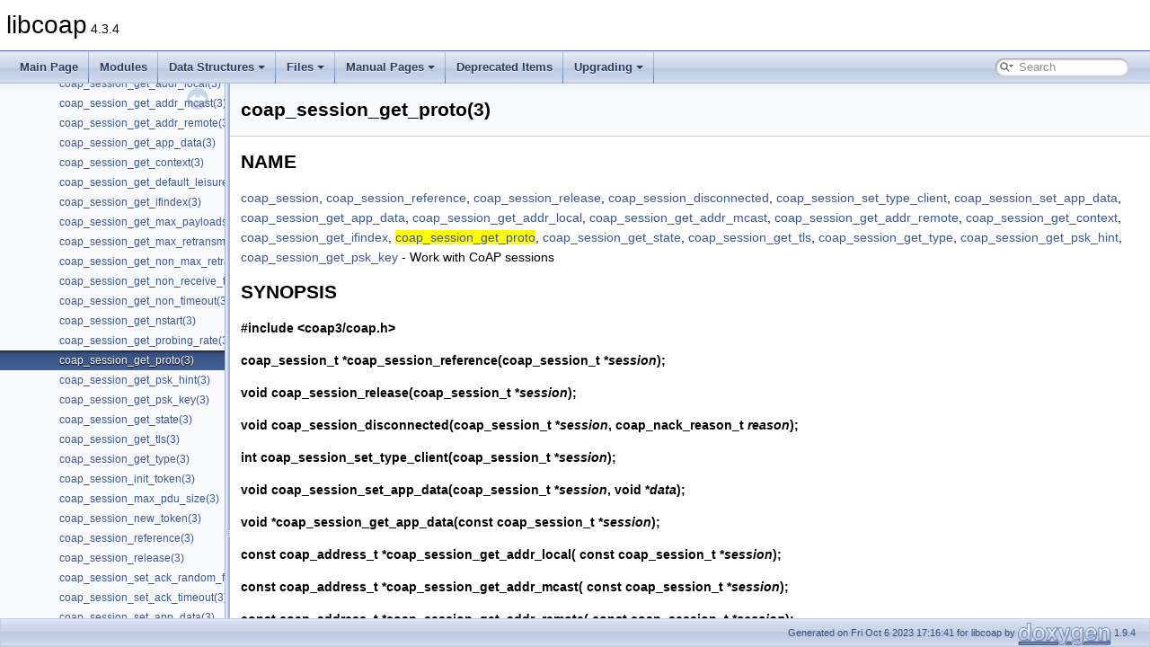

--- FILE ---
content_type: text/html
request_url: https://libcoap.net/doc/reference/4.3.4/man_coap_session_get_proto.html
body_size: 27336
content:
<!DOCTYPE html PUBLIC "-//W3C//DTD XHTML 1.0 Transitional//EN" "https://www.w3.org/TR/xhtml1/DTD/xhtml1-transitional.dtd">
<html xmlns="http://www.w3.org/1999/xhtml">
<head>
<meta http-equiv="Content-Type" content="text/xhtml;charset=UTF-8"/>
<meta http-equiv="X-UA-Compatible" content="IE=11"/>
<meta name="generator" content="Doxygen 1.9.4"/>
<meta name="viewport" content="width=device-width, initial-scale=1"/>
<title>libcoap: coap_session_get_proto(3)</title>
<link href="tabs.css" rel="stylesheet" type="text/css"/>
<script type="text/javascript" src="jquery.js"></script>
<script type="text/javascript" src="dynsections.js"></script>
<link href="navtree.css" rel="stylesheet" type="text/css"/>
<script type="text/javascript" src="resize.js"></script>
<script type="text/javascript" src="navtreedata.js"></script>
<script type="text/javascript" src="navtree.js"></script>
<link href="search/search.css" rel="stylesheet" type="text/css"/>
<script type="text/javascript" src="search/searchdata.js"></script>
<script type="text/javascript" src="search/search.js"></script>
<link href="doxygen.css" rel="stylesheet" type="text/css" />
</head>
<body>
<div id="top"><!-- do not remove this div, it is closed by doxygen! -->
<div id="titlearea">
<table cellspacing="0" cellpadding="0">
 <tbody>
 <tr id="projectrow">
  <td id="projectalign">
   <div id="projectname">libcoap<span id="projectnumber">&#160;4.3.4</span>
   </div>
  </td>
 </tr>
 </tbody>
</table>
</div>
<!-- end header part -->
<!-- Generated by Doxygen 1.9.4 -->
<script type="text/javascript">
/* @license magnet:?xt=urn:btih:d3d9a9a6595521f9666a5e94cc830dab83b65699&amp;dn=expat.txt MIT */
var searchBox = new SearchBox("searchBox", "search",'Search','.html');
/* @license-end */
</script>
<script type="text/javascript" src="menudata.js"></script>
<script type="text/javascript" src="menu.js"></script>
<script type="text/javascript">
/* @license magnet:?xt=urn:btih:d3d9a9a6595521f9666a5e94cc830dab83b65699&amp;dn=expat.txt MIT */
$(function() {
  initMenu('',true,false,'search.php','Search');
  $(document).ready(function() { init_search(); });
});
/* @license-end */
</script>
<div id="main-nav"></div>
</div><!-- top -->
<div id="side-nav" class="ui-resizable side-nav-resizable">
  <div id="nav-tree">
    <div id="nav-tree-contents">
      <div id="nav-sync" class="sync"></div>
    </div>
  </div>
  <div id="splitbar" style="-moz-user-select:none;" 
       class="ui-resizable-handle">
  </div>
</div>
<script type="text/javascript">
/* @license magnet:?xt=urn:btih:d3d9a9a6595521f9666a5e94cc830dab83b65699&amp;dn=expat.txt MIT */
$(document).ready(function(){initNavTree('man_coap_session_get_proto.html',''); initResizable(); });
/* @license-end */
</script>
<div id="doc-content">
<!-- window showing the filter options -->
<div id="MSearchSelectWindow"
     onmouseover="return searchBox.OnSearchSelectShow()"
     onmouseout="return searchBox.OnSearchSelectHide()"
     onkeydown="return searchBox.OnSearchSelectKey(event)">
</div>

<!-- iframe showing the search results (closed by default) -->
<div id="MSearchResultsWindow">
<iframe src="javascript:void(0)" frameborder="0" 
        name="MSearchResults" id="MSearchResults">
</iframe>
</div>

<div><div class="header">
  <div class="headertitle"><div class="title">coap_session_get_proto(3) </div></div>
</div><!--header-->
<div class="contents">
<div class="textblock"><?xml version="1.0" encoding="UTF-8"?>
<!DOCTYPE html PUBLIC "-//W3C//DTD XHTML 1.0 Transitional//EN" "http://www.w3.org/TR/xhtml1/DTD/xhtml1-transitional.dtd"><html xmlns="http://www.w3.org/1999/xhtml"><head><meta http-equiv="Content-Type" content="text/html; charset=UTF-8" /><title>coap_session</title><link rel="stylesheet" type="text/css" href="docbook-xsl.css" /><meta name="generator" content="DocBook XSL Stylesheets Vsnapshot" /></head><body><div xml:lang="en" class="refentry" lang="en"><a id="idm1"></a><div class="titlepage"></div><div class="refnamediv"><h2>NAME</h2><p><a href="man_coap_session.html#coap_session" target="_self">coap_session</a>, <a href="man_coap_session_reference.html#coap_session_reference" target="_self">coap_session_reference</a>, <a href="man_coap_session_release.html#coap_session_release" target="_self">coap_session_release</a>, <a href="man_coap_session_disconnected.html#coap_session_disconnected" target="_self">coap_session_disconnected</a>, <a href="man_coap_session_set_type_client.html#coap_session_set_type_client" target="_self">coap_session_set_type_client</a>, <a href="man_coap_session_set_app_data.html#coap_session_set_app_data" target="_self">coap_session_set_app_data</a>, <a href="man_coap_session_get_app_data.html#coap_session_get_app_data" target="_self">coap_session_get_app_data</a>, <a href="man_coap_session_get_addr_local.html#coap_session_get_addr_local" target="_self">coap_session_get_addr_local</a>, <a href="man_coap_session_get_addr_mcast.html#coap_session_get_addr_mcast" target="_self">coap_session_get_addr_mcast</a>, <a href="man_coap_session_get_addr_remote.html#coap_session_get_addr_remote" target="_self">coap_session_get_addr_remote</a>, <a href="man_coap_session_get_context.html#coap_session_get_context" target="_self">coap_session_get_context</a>, <a href="man_coap_session_get_ifindex.html#coap_session_get_ifindex" target="_self">coap_session_get_ifindex</a>, <a href="man_coap_session_get_proto.html#coap_session_get_proto" target="_self"><span class="man-highlight">coap_session_get_proto</span></a>, <a href="man_coap_session_get_state.html#coap_session_get_state" target="_self">coap_session_get_state</a>, <a href="man_coap_session_get_tls.html#coap_session_get_tls" target="_self">coap_session_get_tls</a>, <a href="man_coap_session_get_type.html#coap_session_get_type" target="_self">coap_session_get_type</a>, <a href="man_coap_session_get_psk_hint.html#coap_session_get_psk_hint" target="_self">coap_session_get_psk_hint</a>, <a href="man_coap_session_get_psk_key.html#coap_session_get_psk_key" target="_self">coap_session_get_psk_key</a> - Work with CoAP sessions </p></div><div class="refsynopsisdiv"><a id="_synopsis"></a><h2>SYNOPSIS</h2><p><span class="strong"><strong>#include &lt;coap3/coap.h&gt;</strong></span></p><p><span class="strong"><strong>coap_session_t *<a class="st-synopsis" href="man_coap_session_reference.html#coap_session_reference" target="_self">coap_session_reference</a>(coap_session_t *<span class="emphasis"><em>session</em></span>);</strong></span></p><p><span class="strong"><strong>void <a class="st-synopsis" href="man_coap_session_release.html#coap_session_release" target="_self">coap_session_release</a>(coap_session_t *<span class="emphasis"><em>session</em></span>);</strong></span></p><p><span class="strong"><strong>void <a class="st-synopsis" href="man_coap_session_disconnected.html#coap_session_disconnected" target="_self">coap_session_disconnected</a>(coap_session_t *<span class="emphasis"><em>session</em></span>, coap_nack_reason_t <span class="emphasis"><em>reason</em></span>);</strong></span></p><p><span class="strong"><strong>int <a class="st-synopsis" href="man_coap_session_set_type_client.html#coap_session_set_type_client" target="_self">coap_session_set_type_client</a>(coap_session_t *<span class="emphasis"><em>session</em></span>);</strong></span></p><p><span class="strong"><strong>void <a class="st-synopsis" href="man_coap_session_set_app_data.html#coap_session_set_app_data" target="_self">coap_session_set_app_data</a>(coap_session_t *<span class="emphasis"><em>session</em></span>, void *<span class="emphasis"><em>data</em></span>);</strong></span></p><p><span class="strong"><strong>void *<a class="st-synopsis" href="man_coap_session_get_app_data.html#coap_session_get_app_data" target="_self">coap_session_get_app_data</a>(const coap_session_t *<span class="emphasis"><em>session</em></span>);</strong></span></p><p><span class="strong"><strong>const coap_address_t *<a class="st-synopsis" href="man_coap_session_get_addr_local.html#coap_session_get_addr_local" target="_self">coap_session_get_addr_local</a>(
const coap_session_t *<span class="emphasis"><em>session</em></span>);</strong></span></p><p><span class="strong"><strong>const coap_address_t *<a class="st-synopsis" href="man_coap_session_get_addr_mcast.html#coap_session_get_addr_mcast" target="_self">coap_session_get_addr_mcast</a>(
const coap_session_t *<span class="emphasis"><em>session</em></span>);</strong></span></p><p><span class="strong"><strong>const coap_address_t *<a class="st-synopsis" href="man_coap_session_get_addr_remote.html#coap_session_get_addr_remote" target="_self">coap_session_get_addr_remote</a>(
const coap_session_t *<span class="emphasis"><em>session</em></span>);</strong></span></p><p><span class="strong"><strong>coap_context_t *<a class="st-synopsis" href="man_coap_session_get_context.html#coap_session_get_context" target="_self">coap_session_get_context</a>(const coap_session_t *<span class="emphasis"><em>session</em></span>);</strong></span></p><p><span class="strong"><strong>int <a class="st-synopsis" href="man_coap_session_get_ifindex.html#coap_session_get_ifindex" target="_self">coap_session_get_ifindex</a>(const coap_session_t *<span class="emphasis"><em>session</em></span>);</strong></span></p><p><span class="strong"><strong>coap_proto_t <a class="st-synopsis" href="man_coap_session_get_proto.html#coap_session_get_proto" target="_self"><span class="man-highlight">coap_session_get_proto</span></a>(const coap_session_t *<span class="emphasis"><em>session</em></span>);</strong></span></p><p><span class="strong"><strong>coap_session_state_t <a class="st-synopsis" href="man_coap_session_get_state.html#coap_session_get_state" target="_self">coap_session_get_state</a>(const coap_session_t *<span class="emphasis"><em>session</em></span>);</strong></span></p><p><span class="strong"><strong>void *<a class="st-synopsis" href="man_coap_session_get_tls.html#coap_session_get_tls" target="_self">coap_session_get_tls</a>(const coap_session_t *<span class="emphasis"><em>session</em></span>,
coap_tls_library_t *tls_lib);</strong></span></p><p><span class="strong"><strong>coap_session_type_t <a class="st-synopsis" href="man_coap_session_get_type.html#coap_session_get_type" target="_self">coap_session_get_type</a>(const coap_session_t *<span class="emphasis"><em>session</em></span>);</strong></span></p><p><span class="strong"><strong>const coap_bin_const_t *<a class="st-synopsis" href="man_coap_session_get_psk_hint.html#coap_session_get_psk_hint" target="_self">coap_session_get_psk_hint</a>(
const coap_session_t *<span class="emphasis"><em>session</em></span>);</strong></span></p><p><span class="strong"><strong>const coap_bin_const_t *<a class="st-synopsis" href="man_coap_session_get_psk_key.html#coap_session_get_psk_key" target="_self">coap_session_get_psk_key</a>(
const coap_session_t *<span class="emphasis"><em>session</em></span>);</strong></span></p><p>For specific (D)TLS library support, link with
<span class="strong"><strong>-lcoap-3-notls</strong></span>, <span class="strong"><strong>-lcoap-3-gnutls</strong></span>,
<span class="strong"><strong>-lcoap-3-openssl</strong></span>, <span class="strong"><strong>-lcoap-3-mbedtls</strong></span>
or <span class="strong"><strong>-lcoap-3-tinydtls</strong></span>.   Otherwise, link with
<span class="strong"><strong>-lcoap-3</strong></span> to get the default (D)TLS library support.</p></div><div class="refsect1"><a id="_description"></a><h2>DESCRIPTION</h2><p>This man page focuses on the CoAP Session and how to update or get information
from the opaque coap_session_t structure.</p><p>A CoAP Session maintains the state of an ongoing connection between a Client
and Server which is stored in a coap_session_t Session object. A CoAP session
is tracked by local port, CoAP protocol, remote IP address and remote port.</p><p>The Session network traffic can be encrypted or un-encrypted if there is an
underlying TLS library.</p></div><div class="refsect1"><a id="_functions"></a><h2>FUNCTIONS</h2><p><span class="strong"><strong>Function: <a class="st-desc" href="man_coap_session_reference.html#coap_session_reference" target="_self">coap_session_reference</a>()</strong></span></p><p>The <span class="strong"><strong><a class="st-desc" href="man_coap_session_reference.html#coap_session_reference" target="_self">coap_session_reference</a></strong></span>() function is used to increment the reference
count of the <span class="emphasis"><em>session</em></span>.  Incrementing the reference count by an application
means that the library will not inadvertently remove the session when it has
finished processing the session.</p><p><span class="strong"><strong>Function: <a class="st-desc" href="man_coap_session_release.html#coap_session_release" target="_self">coap_session_release</a>()</strong></span></p><p>The <span class="strong"><strong><a class="st-desc" href="man_coap_session_release.html#coap_session_release" target="_self">coap_session_release</a></strong></span>() function is be used to decrement the <span class="emphasis"><em>session</em></span>
reference count, which when it gets to 0, will:-</p><p>If type Client, free off the session which then clears all entries from the
receive queue and send queue. <span class="strong"><strong>NOTE:</strong></span>  All client sessions start off with a
reference count of 1.</p><p>If type Server, then the <span class="emphasis"><em>session</em></span> is added to an idle pool ready for subsequent
re-use. If the Server <span class="emphasis"><em>session</em></span> is not used for 5 minutes, then it will get
completely freed off.  <span class="strong"><strong>NOTE:</strong></span> Unless the application increments the
reference count, this is the case for all type server sessions as they start
with a reference count of 0.</p><p><span class="strong"><strong>Function: <a class="st-desc" href="man_coap_session_disconnected.html#coap_session_disconnected" target="_self">coap_session_disconnected</a>()</strong></span></p><p>The <span class="strong"><strong><a class="st-desc" href="man_coap_session_disconnected.html#coap_session_disconnected" target="_self">coap_session_disconnected</a></strong></span>() function is used to force the closure of a
<span class="emphasis"><em>session</em></span> for the reason <span class="emphasis"><em>reason</em></span>. It will cause any outstanding traffic to
get dropped.</p><p><span class="strong"><strong>Function: <a class="st-desc" href="man_coap_session_set_type_client.html#coap_session_set_type_client" target="_self">coap_session_set_type_client</a>()</strong></span></p><p>The <span class="strong"><strong><a class="st-desc" href="man_coap_session_set_type_client.html#coap_session_set_type_client" target="_self">coap_session_set_type_client</a></strong></span>() function is used to convert the <span class="emphasis"><em>session</em></span>
frrm a session endpoint type of Server to Client.  This typically is used in a
Call-Home type environment where the roles have to change following the
establishment of a session.  The reference count is incremented by 1.</p><p><span class="strong"><strong>Function: <a class="st-desc" href="man_coap_session_set_app_data.html#coap_session_set_app_data" target="_self">coap_session_set_app_data</a>()</strong></span></p><p>The <span class="strong"><strong><a class="st-desc" href="man_coap_session_set_app_data.html#coap_session_set_app_data" target="_self">coap_session_set_app_data</a></strong></span>() function is used to define a <span class="emphasis"><em>data</em></span> pointer
for the <span class="emphasis"><em>session</em></span> which can then be retrieved at a later date.</p><p><span class="strong"><strong>Function: <a class="st-desc" href="man_coap_session_get_app_data.html#coap_session_get_app_data" target="_self">coap_session_get_app_data</a>()</strong></span></p><p>The <span class="strong"><strong><a class="st-desc" href="man_coap_session_get_app_data.html#coap_session_get_app_data" target="_self">coap_session_get_app_data</a></strong></span>() function is used to retrieve the data
pointer previously defined by <span class="strong"><strong><a class="st-desc" href="man_coap_session_set_app_data.html#coap_session_set_app_data" target="_self">coap_session_set_app_data</a></strong></span>().</p><p><span class="strong"><strong>Function: <a class="st-desc" href="man_coap_session_get_addr_local.html#coap_session_get_addr_local" target="_self">coap_session_get_addr_local</a>()</strong></span></p><p>The <span class="strong"><strong><a class="st-desc" href="man_coap_session_get_addr_local.html#coap_session_get_addr_local" target="_self">coap_session_get_addr_local</a></strong></span>() function is used to get the local IP
address and port information from the <span class="emphasis"><em>session</em></span>.</p><p><span class="strong"><strong>Function: <a class="st-desc" href="man_coap_session_get_addr_mcast.html#coap_session_get_addr_mcast" target="_self">coap_session_get_addr_mcast</a>()</strong></span></p><p>The <span class="strong"><strong><a class="st-desc" href="man_coap_session_get_addr_mcast.html#coap_session_get_addr_mcast" target="_self">coap_session_get_addr_mcast</a></strong></span>() function is used to get the remote (peer)
multicast IP address and port information from the <span class="emphasis"><em>session</em></span> if the <span class="emphasis"><em>session</em></span>
was originally set up to send requests to a multicast IP.</p><p><span class="strong"><strong>Function: <a class="st-desc" href="man_coap_session_get_addr_remote.html#coap_session_get_addr_remote" target="_self">coap_session_get_addr_remote</a>()</strong></span></p><p>The <span class="strong"><strong><a class="st-desc" href="man_coap_session_get_addr_remote.html#coap_session_get_addr_remote" target="_self">coap_session_get_addr_remote</a></strong></span>() function is used to get the remote (peer)
IP address and port information from the <span class="emphasis"><em>session</em></span>.  If the <span class="emphasis"><em>session</em></span> was
originally set up to send requests to a multicast IP, then the returned IP
will be that of the unicast response from a peer. The returned IP will get
set back to the multicast IP when the next <span class="strong"><strong><a class="st-desc" href="man_coap_send.html#coap_send" target="_self">coap_send</a></strong></span>(3) is called.</p><p><span class="strong"><strong>Function: <a class="st-desc" href="man_coap_session_get_context.html#coap_session_get_context" target="_self">coap_session_get_context</a>()</strong></span></p><p>The <span class="strong"><strong><a class="st-desc" href="man_coap_session_get_context.html#coap_session_get_context" target="_self">coap_session_get_context</a></strong></span>() function is used to get the CoAP context
associated with the <span class="emphasis"><em>session</em></span>.</p><p><span class="strong"><strong>Function: <a class="st-desc" href="man_coap_session_get_ifindex.html#coap_session_get_ifindex" target="_self">coap_session_get_ifindex</a>()</strong></span></p><p>The  <span class="strong"><strong><a class="st-desc" href="man_coap_session_get_ifindex.html#coap_session_get_ifindex" target="_self">coap_session_get_ifindex</a></strong></span>() function is used to get the network interface
index that the traffic came in over from the <span class="emphasis"><em>session</em></span>.</p><pre class="programlisting">COAP_PROTO_UDP
COAP_PROTO_DTLS
COAP_PROTO_TCP
COAP_PROTO_TLS
COAP_PROTO_WS
COAP_PROTO_WSS</pre><p>The <span class="strong"><strong><a class="st-desc" href="man_coap_session_get_proto.html#coap_session_get_proto" target="_self"><span class="man-highlight">coap_session_get_proto</span></a></strong></span>() function is used to get the CoAP protocol from
the <span class="emphasis"><em>session</em></span>.</p><pre class="programlisting">COAP_SESSION_STATE_NONE
COAP_SESSION_STATE_CONNECTING
COAP_SESSION_STATE_HANDSHAKE
COAP_SESSION_STATE_CSM
COAP_SESSION_STATE_ESTABLISHED</pre><p>The <span class="strong"><strong><a class="st-desc" href="man_coap_session_get_state.html#coap_session_get_state" target="_self">coap_session_get_state</a></strong></span>() function is used to get the current state
of the <span class="emphasis"><em>session</em></span>.</p><pre class="programlisting">OpenSSL:  SSL*
GnuTLS:   gnutls_session_t (implicit *)
Mbed TLS: mbedtls_ssl_context*
TinyDTLS: struct dtls_context*</pre><p>The <span class="strong"><strong><a class="st-desc" href="man_coap_session_get_tls.html#coap_session_get_tls" target="_self">coap_session_get_tls</a></strong></span>() function is used to get the pointer to the TLS
information from the <span class="emphasis"><em>session</em></span>.  This is TLS library specific. <span class="emphasis"><em>tls_lib</em></span> is
updated with the underlying (D)TLS library type.</p><pre class="programlisting">COAP_SESSION_TYPE_CLIENT
COAP_SESSION_TYPE_SERVER
COAP_SESSION_TYPE_HELLO  /* Negotiating a (D)TLS session */</pre><p>The <span class="strong"><strong><a class="st-desc" href="man_coap_session_get_type.html#coap_session_get_type" target="_self">coap_session_get_type</a></strong></span>() function is used to get the session type from the
<span class="emphasis"><em>session</em></span>.</p><p>The <span class="strong"><strong><a class="st-desc" href="man_coap_session_get_psk_hint.html#coap_session_get_psk_hint" target="_self">coap_session_get_psk_hint</a></strong></span>() function is used to get the current server
<span class="emphasis"><em>session</em></span>'s pre-shared-key identity hint.</p><p>The <span class="strong"><strong><a class="st-desc" href="man_coap_session_get_psk_key.html#coap_session_get_psk_key" target="_self">coap_session_get_psk_key</a></strong></span>() function is used to get the current
<span class="emphasis"><em>session</em></span>'s pre-shared-key key information.</p></div><div class="refsect1"><a id="_return_values"></a><h2>RETURN VALUES</h2><p><span class="strong"><strong><a class="st-desc" href="man_coap_session_reference.html#coap_session_reference" target="_self">coap_session_reference</a></strong></span>() returns a pointer to the session.</p><p><span class="strong"><strong><a class="st-desc" href="man_coap_session_set_type_client.html#coap_session_set_type_client" target="_self">coap_session_set_type_client</a></strong></span>() returns 1 on success, otherwise 0.</p><p><span class="strong"><strong><a class="st-desc" href="man_coap_session_get_app_data.html#coap_session_get_app_data" target="_self">coap_session_get_app_data</a></strong></span>() returns a previously defined pointer.</p><p><span class="strong"><strong><a class="st-desc" href="man_coap_session_get_addr_local.html#coap_session_get_addr_local" target="_self">coap_session_get_addr_local</a></strong></span>() and <span class="strong"><strong><a class="st-desc" href="man_coap_session_get_addr_remote.html#coap_session_get_addr_remote" target="_self">coap_session_get_addr_remote</a></strong></span>() return
a pointer to the IP address / port or NULL on error.</p><p><span class="strong"><strong><a class="st-desc" href="man_coap_session_get_addr_mcast.html#coap_session_get_addr_mcast" target="_self">coap_session_get_addr_mcast</a></strong></span>() returns a pointer to the remote multicast IP
address / port or NULL on error or this is not a multicast session.</p><p><span class="strong"><strong><a class="st-desc" href="man_coap_session_get_context.html#coap_session_get_context" target="_self">coap_session_get_context</a></strong></span>() returns a pointer to the current CoAP Context or
NULL on error.</p><p><span class="strong"><strong><a class="st-desc" href="man_coap_session_get_ifindex.html#coap_session_get_ifindex" target="_self">coap_session_get_ifindex</a></strong></span>() returns the network interface the traffic last
came in over, or -1 on error.</p><p><span class="strong"><strong><a class="st-desc" href="man_coap_session_get_proto.html#coap_session_get_proto" target="_self"><span class="man-highlight">coap_session_get_proto</span></a></strong></span>() returns the current session’s protocol or 0 on error.</p><p><span class="strong"><strong><a class="st-desc" href="man_coap_session_get_state.html#coap_session_get_state" target="_self">coap_session_get_state</a></strong></span>() returns the current session’s state or 0 on error.</p><p><span class="strong"><strong><a class="st-desc" href="man_coap_session_get_tls.html#coap_session_get_tls" target="_self">coap_session_get_tls</a></strong></span>() returns a pointer to the current session’s TLS
information (TLS library dependent) or NULL if there is none or there is an
error.</p><p><span class="strong"><strong><a class="st-desc" href="man_coap_session_get_type.html#coap_session_get_type" target="_self">coap_session_get_type</a></strong></span>() returns the current session’s type or 0 on error.</p><p><span class="strong"><strong><a class="st-desc" href="man_coap_session_get_psk_hint.html#coap_session_get_psk_hint" target="_self">coap_session_get_psk_hint</a></strong></span>() returns the current server session’s
pre-shared-key identity hint, or NULL if not defined.</p><p><span class="strong"><strong><a class="st-desc" href="man_coap_session_get_psk_key.html#coap_session_get_psk_key" target="_self">coap_session_get_psk_key</a></strong></span>() returns the current session’s pre-shared-key
key information, or NULL if not defined.</p></div><div class="refsect1"><a id="_see_also"></a><h2>SEE ALSO</h2><p><span class="strong"><strong><a class="st-desc" href="man_coap_context.html#coap_context" target="_self">coap_context</a></strong></span>(3), <span class="strong"><strong><a class="st-desc" href="man_coap_endpoint_client.html#coap_endpoint_client" target="_self">coap_endpoint_client</a></strong></span>(3) and <span class="strong"><strong><a class="st-desc" href="man_coap_endpoint_server.html#coap_endpoint_server" target="_self">coap_endpoint_server</a></strong></span>(3)</p></div><div class="refsect1"><a id="_further_information"></a><h2>FURTHER INFORMATION</h2><p>See</p><p>"<a class="ulink" href="https://rfc-editor.org/rfc/rfc7252" target="_top">RFC7252: The Constrained Application Protocol (CoAP)</a>"</p><p>for further information.</p></div><div class="refsect1"><a id="_bugs"></a><h2>BUGS</h2><p>Please report bugs on the mailing list for libcoap:
<a class="ulink" href="mailto:libcoap-developers@lists.sourceforge.net" target="_top">libcoap-developers@lists.sourceforge.net</a> or raise an issue on GitHub at
<a class="ulink" href="https://github.com/obgm/libcoap/issues" target="_top">https://github.com/obgm/libcoap/issues</a></p></div><div class="refsect1"><a id="_authors"></a><h2>AUTHORS</h2><p>The libcoap project &lt;<a class="ulink" href="mailto:libcoap-developers@lists.sourceforge.net" target="_top">libcoap-developers@lists.sourceforge.net</a>&gt;</p></div></div></body></html> coap_session_get_proto(3)</p>
</div></div><!-- contents -->
</div><!-- PageDoc -->
</div><!-- doc-content -->
<!-- start footer part -->
<div id="nav-path" class="navpath"><!-- id is needed for treeview function! -->
  <ul>
    <li class="footer">Generated on Fri Oct 6 2023 17:16:41 for libcoap by <a href="https://www.doxygen.org/index.html"><img class="footer" src="doxygen.svg" width="104" height="31" alt="doxygen"/></a> 1.9.4 </li>
  </ul>
</div>
</body>
</html>


--- FILE ---
content_type: text/css;charset=utf-8
request_url: https://libcoap.net/doc/reference/4.3.4/docbook-xsl.css
body_size: 419
content:
body pre {
  margin: 0.5em 10% 0.5em 1em;
  line-height: 1.0;
  color: navy;
}
dl {
  margin: .2em 0;
  line-height: 1.2;
}

dt {
  margin-top: 0.1em;
}

span.man-highlight { background: yellow; }

a.st-desc {
	font-weight: bold;
	color: black;
	text-decoration: none;
}

a.st-desc:visited {
	font-weight: bold;
	color: black;
	text-decoration: none;
}

a.st-desc:hover {
	text-decoration: underline;
}

a.st-synopsis {
	font-weight: bold;
	color: black;
	text-decoration: none;
}

a.st-synopsis:visited {
	font-weight: bold;
	color: black;
	text-decoration: none;
}

a.st-synopsis:hover {
	text-decoration: underline;
}


--- FILE ---
content_type: text/javascript
request_url: https://libcoap.net/doc/reference/4.3.4/navtreedata.js
body_size: 28274
content:
/*
 @licstart  The following is the entire license notice for the JavaScript code in this file.

 The MIT License (MIT)

 Copyright (C) 1997-2020 by Dimitri van Heesch

 Permission is hereby granted, free of charge, to any person obtaining a copy of this software
 and associated documentation files (the "Software"), to deal in the Software without restriction,
 including without limitation the rights to use, copy, modify, merge, publish, distribute,
 sublicense, and/or sell copies of the Software, and to permit persons to whom the Software is
 furnished to do so, subject to the following conditions:

 The above copyright notice and this permission notice shall be included in all copies or
 substantial portions of the Software.

 THE SOFTWARE IS PROVIDED "AS IS", WITHOUT WARRANTY OF ANY KIND, EXPRESS OR IMPLIED, INCLUDING
 BUT NOT LIMITED TO THE WARRANTIES OF MERCHANTABILITY, FITNESS FOR A PARTICULAR PURPOSE AND
 NONINFRINGEMENT. IN NO EVENT SHALL THE AUTHORS OR COPYRIGHT HOLDERS BE LIABLE FOR ANY CLAIM,
 DAMAGES OR OTHER LIABILITY, WHETHER IN AN ACTION OF CONTRACT, TORT OR OTHERWISE, ARISING FROM,
 OUT OF OR IN CONNECTION WITH THE SOFTWARE OR THE USE OR OTHER DEALINGS IN THE SOFTWARE.

 @licend  The above is the entire license notice for the JavaScript code in this file
*/
var NAVTREE =
[
  [ "libcoap", "index.html", [
    [ "Modules", "modules.html", "modules" ],
    [ "Data Structures", "annotated.html", [
      [ "Data Structures", "annotated.html", "annotated_dup" ],
      [ "Data Fields", "functions.html", [
        [ "All", "functions.html", "functions_dup" ],
        [ "Variables", "functions_vars.html", "functions_vars" ]
      ] ]
    ] ],
    [ "Files", "files.html", [
      [ "File List", "files.html", "files_dup" ],
      [ "Globals", "globals.html", [
        [ "All", "globals.html", "globals_dup" ],
        [ "Functions", "globals_func.html", "globals_func" ],
        [ "Variables", "globals_vars.html", null ],
        [ "Typedefs", "globals_type.html", null ],
        [ "Enumerations", "globals_enum.html", null ],
        [ "Enumerator", "globals_eval.html", "globals_eval" ],
        [ "Macros", "globals_defs.html", "globals_defs" ]
      ] ]
    ] ],
    [ "Manual Pages", "manpage.html", [
      [ "Man Pages Summary", "man_summary.html", [
        [ "coap(7) - Overview of the libcoap library", "man_coap.html", null ],
        [ "coap_address(3) - Work with CoAP Socket Address Types", "man_coap_address.html", null ],
        [ "coap_async(3) - Work with CoAP async support", "man_coap_async.html", null ],
        [ "coap_attribute(3) - Work with CoAP attributes", "man_coap_attribute.html", null ],
        [ "coap_block(3) - Work with CoAP Blocks", "man_coap_block.html", null ],
        [ "coap_cache(3) - Work with CoAP cache functions", "man_coap_cache.html", null ],
        [ "coap_context(3) - Work with CoAP contexts", "man_coap_context.html", null ],
        [ "coap_deprecated(3) - Work with CoAP deprecated functions", "man_coap_deprecated.html", null ],
        [ "coap_encryption(3) - Work with CoAP TLS/DTLS", "man_coap_encryption.html", null ],
        [ "coap_endpoint_client(3) - Work with CoAP client endpoints", "man_coap_endpoint_client.html", null ],
        [ "coap_endpoint_server(3) - Work with CoAP server endpoints", "man_coap_endpoint_server.html", null ],
        [ "coap_handler(3) - Work with CoAP handlers", "man_coap_handler.html", null ],
        [ "coap_init(3) - Work with CoAP initialization", "man_coap_init.html", null ],
        [ "coap_io(3) - Work with CoAP I/O to do the packet send and receives", "man_coap_io.html", null ],
        [ "coap_keepalive(3) - Work with CoAP keepalive", "man_coap_keepalive.html", null ],
        [ "coap_logging(3) - Work with CoAP logging", "man_coap_logging.html", null ],
        [ "coap_lwip(3) - Work with CoAP lwip specific API handler", "man_coap_lwip.html", null ],
        [ "coap_observe(3) - Work with CoAP observe", "man_coap_observe.html", null ],
        [ "coap_oscore(3) - Work with CoAP OSCORE", "man_coap_oscore.html", null ],
        [ "coap_pdu_access(3) - Accessing CoAP PDUs", "man_coap_pdu_access.html", null ],
        [ "coap_pdu_setup(3) - Setting up CoAP PDUs", "man_coap_pdu_setup.html", null ],
        [ "coap_persist(3) - Work with CoAP persist support", "man_coap_persist.html", null ],
        [ "coap_recovery(3) - Work with CoAP packet transmissions", "man_coap_recovery.html", null ],
        [ "coap_resource(3) - Work with CoAP resources", "man_coap_resource.html", null ],
        [ "coap_session(3) - Work with CoAP sessions", "man_coap_session.html", null ],
        [ "coap_string(3) - Work with CoAP string functions", "man_coap_string.html", null ],
        [ "coap_tls_library(3) - Work with CoAP TLS libraries", "man_coap_tls_library.html", null ],
        [ "coap_uri(3) - Work with CoAP URIs", "man_coap_uri.html", null ],
        [ "coap_websockets(3) - Work with CoAP WebSockets", "man_coap_websockets.html", null ],
        [ "coap-client(5) - CoAP Client based on libcoap", "man_coap-client.html", null ],
        [ "coap-oscore-conf(5) - CoAP OSCORE configuration file format", "man_coap-oscore-conf.html", null ],
        [ "coap-rd(5) - CoAP Resource Directory based on libcoap", "man_coap-rd.html", null ],
        [ "coap-server(5) - CoAP Server based on libcoap", "man_coap-server.html", null ]
      ] ],
      [ "Individual Man Pages", "man_individual.html", [
        [ "coap_add_attr(3)", "man_coap_add_attr.html", null ],
        [ "coap_add_data(3)", "man_coap_add_data.html", null ],
        [ "coap_add_data_blocked_response(3)", "man_coap_add_data_blocked_response.html", null ],
        [ "coap_add_data_large_request(3)", "man_coap_add_data_large_request.html", null ],
        [ "coap_add_data_large_response(3)", "man_coap_add_data_large_response.html", null ],
        [ "coap_add_option(3)", "man_coap_add_option.html", null ],
        [ "coap_add_optlist_pdu(3)", "man_coap_add_optlist_pdu.html", null ],
        [ "coap_add_resource(3)", "man_coap_add_resource.html", null ],
        [ "coap_add_token(3)", "man_coap_add_token.html", null ],
        [ "coap_address_copy(3)", "man_coap_address_copy.html", null ],
        [ "coap_address_equals(3)", "man_coap_address_equals.html", null ],
        [ "coap_address_get_port(3)", "man_coap_address_get_port.html", null ],
        [ "coap_address_init(3)", "man_coap_address_init.html", null ],
        [ "coap_address_set_port(3)", "man_coap_address_set_port.html", null ],
        [ "coap_address_set_unix_domain(3)", "man_coap_address_set_unix_domain.html", null ],
        [ "coap_address_t(3)", "man_coap_address_t.html", null ],
        [ "coap_async_get_app_data(3)", "man_coap_async_get_app_data.html", null ],
        [ "coap_async_is_supported(3)", "man_coap_async_is_supported.html", null ],
        [ "coap_async_set_app_data(3)", "man_coap_async_set_app_data.html", null ],
        [ "coap_async_set_delay(3)", "man_coap_async_set_delay.html", null ],
        [ "coap_async_trigger(3)", "man_coap_async_trigger.html", null ],
        [ "coap_attr_get_value(3)", "man_coap_attr_get_value.html", null ],
        [ "coap_binary_equal(3)", "man_coap_binary_equal.html", null ],
        [ "coap_block_build_body(3)", "man_coap_block_build_body.html", null ],
        [ "coap_cache_derive_key(3)", "man_coap_cache_derive_key.html", null ],
        [ "coap_cache_derive_key_w_ignore(3)", "man_coap_cache_derive_key_w_ignore.html", null ],
        [ "coap_cache_get_app_data(3)", "man_coap_cache_get_app_data.html", null ],
        [ "coap_cache_get_by_key(3)", "man_coap_cache_get_by_key.html", null ],
        [ "coap_cache_get_by_pdu(3)", "man_coap_cache_get_by_pdu.html", null ],
        [ "coap_cache_get_pdu(3)", "man_coap_cache_get_pdu.html", null ],
        [ "coap_cache_ignore_options(3)", "man_coap_cache_ignore_options.html", null ],
        [ "coap_cache_set_app_data(3)", "man_coap_cache_set_app_data.html", null ],
        [ "coap_can_exit(3)", "man_coap_can_exit.html", null ],
        [ "coap_cancel_observe(3)", "man_coap_cancel_observe.html", null ],
        [ "coap_check_option(3)", "man_coap_check_option.html", null ],
        [ "coap_cleanup(3)", "man_coap_cleanup.html", null ],
        [ "coap_clear_event_handler(3)", "man_coap_clear_event_handler.html", null ],
        [ "coap_clone_uri(3)", "man_coap_clone_uri.html", null ],
        [ "coap_context_get_coap_fd(3)", "man_coap_context_get_coap_fd.html", null ],
        [ "coap_context_get_csm_timeout(3)", "man_coap_context_get_csm_timeout.html", null ],
        [ "coap_context_get_max_handshake_sessions(3)", "man_coap_context_get_max_handshake_sessions.html", null ],
        [ "coap_context_get_max_idle_sessions(3)", "man_coap_context_get_max_idle_sessions.html", null ],
        [ "coap_context_get_session_timeout(3)", "man_coap_context_get_session_timeout.html", null ],
        [ "coap_context_oscore_server(3)", "man_coap_context_oscore_server.html", null ],
        [ "coap_context_set_block_mode(3)", "man_coap_context_set_block_mode.html", null ],
        [ "coap_context_set_csm_timeout(3)", "man_coap_context_set_csm_timeout.html", null ],
        [ "coap_context_set_keepalive(3)", "man_coap_context_set_keepalive.html", null ],
        [ "coap_context_set_max_handshake_sessions(3)", "man_coap_context_set_max_handshake_sessions.html", null ],
        [ "coap_context_set_max_idle_sessions(3)", "man_coap_context_set_max_idle_sessions.html", null ],
        [ "coap_context_set_max_token_size(3)", "man_coap_context_set_max_token_size.html", null ],
        [ "coap_context_set_pki(3)", "man_coap_context_set_pki.html", null ],
        [ "coap_context_set_pki_root_cas(3)", "man_coap_context_set_pki_root_cas.html", null ],
        [ "coap_context_set_psk(3)", "man_coap_context_set_psk.html", null ],
        [ "coap_context_set_psk2(3)", "man_coap_context_set_psk2.html", null ],
        [ "coap_context_set_session_timeout(3)", "man_coap_context_set_session_timeout.html", null ],
        [ "coap_debug_set_packet_loss(3)", "man_coap_debug_set_packet_loss.html", null ],
        [ "coap_decode_var_bytes(3)", "man_coap_decode_var_bytes.html", null ],
        [ "coap_decode_var_bytes8(3)", "man_coap_decode_var_bytes8.html", null ],
        [ "coap_delete_bin_const(3)", "man_coap_delete_bin_const.html", null ],
        [ "coap_delete_binary(3)", "man_coap_delete_binary.html", null ],
        [ "coap_delete_cache_entry(3)", "man_coap_delete_cache_entry.html", null ],
        [ "coap_delete_cache_key(3)", "man_coap_delete_cache_key.html", null ],
        [ "coap_delete_optlist(3)", "man_coap_delete_optlist.html", null ],
        [ "coap_delete_oscore_conf(3)", "man_coap_delete_oscore_conf.html", null ],
        [ "coap_delete_oscore_recipient(3)", "man_coap_delete_oscore_recipient.html", null ],
        [ "coap_delete_resource(3)", "man_coap_delete_resource.html", null ],
        [ "coap_delete_str_const(3)", "man_coap_delete_str_const.html", null ],
        [ "coap_delete_string(3)", "man_coap_delete_string.html", null ],
        [ "coap_delete_uri(3)", "man_coap_delete_uri.html", null ],
        [ "coap_dtls_cpsk_t(3)", "man_coap_dtls_cpsk_t.html", null ],
        [ "coap_dtls_get_log_level(3)", "man_coap_dtls_get_log_level.html", null ],
        [ "coap_dtls_is_supported(3)", "man_coap_dtls_is_supported.html", null ],
        [ "coap_dtls_log(3)", "man_coap_dtls_log.html", null ],
        [ "coap_dtls_pkcs11_is_supported(3)", "man_coap_dtls_pkcs11_is_supported.html", null ],
        [ "coap_dtls_pki_is_supported(3)", "man_coap_dtls_pki_is_supported.html", null ],
        [ "coap_dtls_pki_t(3)", "man_coap_dtls_pki_t.html", null ],
        [ "coap_dtls_psk_is_supported(3)", "man_coap_dtls_psk_is_supported.html", null ],
        [ "coap_dtls_rpk_is_supported(3)", "man_coap_dtls_rpk_is_supported.html", null ],
        [ "coap_dtls_set_log_level(3)", "man_coap_dtls_set_log_level.html", null ],
        [ "coap_dtls_spsk_t(3)", "man_coap_dtls_spsk_t.html", null ],
        [ "coap_encode_var_bytes(3)", "man_coap_encode_var_bytes.html", null ],
        [ "coap_encode_var_safe(3)", "man_coap_encode_var_safe.html", null ],
        [ "coap_encode_var_safe8(3)", "man_coap_encode_var_safe8.html", null ],
        [ "coap_endpoint_set_default_mtu(3)", "man_coap_endpoint_set_default_mtu.html", null ],
        [ "coap_endpoint_str(3)", "man_coap_endpoint_str.html", null ],
        [ "coap_find_async(3)", "man_coap_find_async.html", null ],
        [ "coap_find_attr(3)", "man_coap_find_attr.html", null ],
        [ "coap_free_address_info(3)", "man_coap_free_address_info.html", null ],
        [ "coap_free_async(3)", "man_coap_free_async.html", null ],
        [ "coap_free_context(3)", "man_coap_free_context.html", null ],
        [ "coap_free_endpoint(3)", "man_coap_free_endpoint.html", null ],
        [ "coap_get_available_scheme_hint_bits(3)", "man_coap_get_available_scheme_hint_bits.html", null ],
        [ "coap_get_data(3)", "man_coap_get_data.html", null ],
        [ "coap_get_data_large(3)", "man_coap_get_data_large.html", null ],
        [ "coap_get_log_level(3)", "man_coap_get_log_level.html", null ],
        [ "coap_get_tls_library_version(3)", "man_coap_get_tls_library_version.html", null ],
        [ "coap_get_uri_path(3)", "man_coap_get_uri_path.html", null ],
        [ "coap_host_is_unix_domain(3)", "man_coap_host_is_unix_domain.html", null ],
        [ "coap_insert_optlist(3)", "man_coap_insert_optlist.html", null ],
        [ "coap_io_do_epoll(3)", "man_coap_io_do_epoll.html", null ],
        [ "coap_io_do_io(3)", "man_coap_io_do_io.html", null ],
        [ "coap_io_pending(3)", "man_coap_io_pending.html", null ],
        [ "coap_io_prepare_epoll(3)", "man_coap_io_prepare_epoll.html", null ],
        [ "coap_io_prepare_io(3)", "man_coap_io_prepare_io.html", null ],
        [ "coap_io_process(3)", "man_coap_io_process.html", null ],
        [ "coap_io_process_with_fds(3)", "man_coap_io_process_with_fds.html", null ],
        [ "coap_is_af_unix(3)", "man_coap_is_af_unix.html", null ],
        [ "coap_is_bcast(3)", "man_coap_is_bcast.html", null ],
        [ "coap_is_mcast(3)", "man_coap_is_mcast.html", null ],
        [ "coap_join_mcast_group_intf(3)", "man_coap_join_mcast_group_intf.html", null ],
        [ "coap_log(3)", "man_coap_log.html", null ],
        [ "coap_log_alert(3)", "man_coap_log_alert.html", null ],
        [ "coap_log_crit(3)", "man_coap_log_crit.html", null ],
        [ "coap_log_debug(3)", "man_coap_log_debug.html", null ],
        [ "coap_log_emerg(3)", "man_coap_log_emerg.html", null ],
        [ "coap_log_err(3)", "man_coap_log_err.html", null ],
        [ "coap_log_info(3)", "man_coap_log_info.html", null ],
        [ "coap_log_notice(3)", "man_coap_log_notice.html", null ],
        [ "coap_log_oscore(3)", "man_coap_log_oscore.html", null ],
        [ "coap_log_warn(3)", "man_coap_log_warn.html", null ],
        [ "coap_lwip_dump_memory_pools(3)", "man_coap_lwip_dump_memory_pools.html", null ],
        [ "coap_lwip_set_input_wait_handler(3)", "man_coap_lwip_set_input_wait_handler.html", null ],
        [ "coap_make_str_const(3)", "man_coap_make_str_const.html", null ],
        [ "coap_mcast_per_resource(3)", "man_coap_mcast_per_resource.html", null ],
        [ "coap_new_bin_const(3)", "man_coap_new_bin_const.html", null ],
        [ "coap_new_binary(3)", "man_coap_new_binary.html", null ],
        [ "coap_new_cache_entry(3)", "man_coap_new_cache_entry.html", null ],
        [ "coap_new_client_session(3)", "man_coap_new_client_session.html", null ],
        [ "coap_new_client_session_oscore(3)", "man_coap_new_client_session_oscore.html", null ],
        [ "coap_new_client_session_oscore_pki(3)", "man_coap_new_client_session_oscore_pki.html", null ],
        [ "coap_new_client_session_oscore_psk(3)", "man_coap_new_client_session_oscore_psk.html", null ],
        [ "coap_new_client_session_pki(3)", "man_coap_new_client_session_pki.html", null ],
        [ "coap_new_client_session_psk(3)", "man_coap_new_client_session_psk.html", null ],
        [ "coap_new_client_session_psk2(3)", "man_coap_new_client_session_psk2.html", null ],
        [ "coap_new_context(3)", "man_coap_new_context.html", null ],
        [ "coap_new_endpoint(3)", "man_coap_new_endpoint.html", null ],
        [ "coap_new_message_id(3)", "man_coap_new_message_id.html", null ],
        [ "coap_new_optlist(3)", "man_coap_new_optlist.html", null ],
        [ "coap_new_oscore_conf(3)", "man_coap_new_oscore_conf.html", null ],
        [ "coap_new_oscore_recipient(3)", "man_coap_new_oscore_recipient.html", null ],
        [ "coap_new_pdu(3)", "man_coap_new_pdu.html", null ],
        [ "coap_new_str_const(3)", "man_coap_new_str_const.html", null ],
        [ "coap_new_string(3)", "man_coap_new_string.html", null ],
        [ "coap_new_uri(3)", "man_coap_new_uri.html", null ],
        [ "coap_opt_length(3)", "man_coap_opt_length.html", null ],
        [ "coap_opt_value(3)", "man_coap_opt_value.html", null ],
        [ "coap_option_clrb(3)", "man_coap_option_clrb.html", null ],
        [ "coap_option_filter_clear(3)", "man_coap_option_filter_clear.html", null ],
        [ "coap_option_filter_get(3)", "man_coap_option_filter_get.html", null ],
        [ "coap_option_filter_set(3)", "man_coap_option_filter_set.html", null ],
        [ "coap_option_filter_unset(3)", "man_coap_option_filter_unset.html", null ],
        [ "coap_option_getb(3)", "man_coap_option_getb.html", null ],
        [ "coap_option_iterator_init(3)", "man_coap_option_iterator_init.html", null ],
        [ "coap_option_next(3)", "man_coap_option_next.html", null ],
        [ "coap_option_setb(3)", "man_coap_option_setb.html", null ],
        [ "coap_oscore_is_supported(3)", "man_coap_oscore_is_supported.html", null ],
        [ "coap_package_build(3)", "man_coap_package_build.html", null ],
        [ "coap_package_name(3)", "man_coap_package_name.html", null ],
        [ "coap_package_version(3)", "man_coap_package_version.html", null ],
        [ "coap_pdu_get_code(3)", "man_coap_pdu_get_code.html", null ],
        [ "coap_pdu_get_mid(3)", "man_coap_pdu_get_mid.html", null ],
        [ "coap_pdu_get_token(3)", "man_coap_pdu_get_token.html", null ],
        [ "coap_pdu_get_type(3)", "man_coap_pdu_get_type.html", null ],
        [ "coap_pdu_init(3)", "man_coap_pdu_init.html", null ],
        [ "coap_pdu_set_code(3)", "man_coap_pdu_set_code.html", null ],
        [ "coap_pdu_set_mid(3)", "man_coap_pdu_set_mid.html", null ],
        [ "coap_pdu_set_type(3)", "man_coap_pdu_set_type.html", null ],
        [ "coap_persist_observe_add(3)", "man_coap_persist_observe_add.html", null ],
        [ "coap_persist_set_observe_num(3)", "man_coap_persist_set_observe_num.html", null ],
        [ "coap_persist_startup(3)", "man_coap_persist_startup.html", null ],
        [ "coap_persist_stop(3)", "man_coap_persist_stop.html", null ],
        [ "coap_persist_track_funcs(3)", "man_coap_persist_track_funcs.html", null ],
        [ "coap_print_addr(3)", "man_coap_print_addr.html", null ],
        [ "coap_print_ip_addr(3)", "man_coap_print_ip_addr.html", null ],
        [ "coap_q_block_is_supported(3)", "man_coap_q_block_is_supported.html", null ],
        [ "coap_read(3)", "man_coap_read.html", null ],
        [ "coap_register_async(3)", "man_coap_register_async.html", null ],
        [ "coap_register_event_handler(3)", "man_coap_register_event_handler.html", null ],
        [ "coap_register_handler(3)", "man_coap_register_handler.html", null ],
        [ "coap_register_nack_handler(3)", "man_coap_register_nack_handler.html", null ],
        [ "coap_register_ping_handler(3)", "man_coap_register_ping_handler.html", null ],
        [ "coap_register_pong_handler(3)", "man_coap_register_pong_handler.html", null ],
        [ "coap_register_request_handler(3)", "man_coap_register_request_handler.html", null ],
        [ "coap_register_response_handler(3)", "man_coap_register_response_handler.html", null ],
        [ "coap_resize_binary(3)", "man_coap_resize_binary.html", null ],
        [ "coap_resolve_address_info(3)", "man_coap_resolve_address_info.html", null ],
        [ "coap_resource_get_uri_path(3)", "man_coap_resource_get_uri_path.html", null ],
        [ "coap_resource_get_userdata(3)", "man_coap_resource_get_userdata.html", null ],
        [ "coap_resource_init(3)", "man_coap_resource_init.html", null ],
        [ "coap_resource_notify_observers(3)", "man_coap_resource_notify_observers.html", null ],
        [ "coap_resource_proxy_uri_init(3)", "man_coap_resource_proxy_uri_init.html", null ],
        [ "coap_resource_proxy_uri_init2(3)", "man_coap_resource_proxy_uri_init2.html", null ],
        [ "coap_resource_release_userdata_handler(3)", "man_coap_resource_release_userdata_handler.html", null ],
        [ "coap_resource_set_dirty(3)", "man_coap_resource_set_dirty.html", null ],
        [ "coap_resource_set_get_observable(3)", "man_coap_resource_set_get_observable.html", null ],
        [ "coap_resource_set_mode(3)", "man_coap_resource_set_mode.html", null ],
        [ "coap_resource_set_userdata(3)", "man_coap_resource_set_userdata.html", null ],
        [ "coap_resource_unknown_init(3)", "man_coap_resource_unknown_init.html", null ],
        [ "coap_resource_unknown_init2(3)", "man_coap_resource_unknown_init2.html", null ],
        [ "coap_run_once(3)", "man_coap_run_once.html", null ],
        [ "coap_send(3)", "man_coap_send.html", null ],
        [ "coap_session_disconnected(3)", "man_coap_session_disconnected.html", null ],
        [ "coap_session_get_ack_random_factor(3)", "man_coap_session_get_ack_random_factor.html", null ],
        [ "coap_session_get_ack_timeout(3)", "man_coap_session_get_ack_timeout.html", null ],
        [ "coap_session_get_addr_local(3)", "man_coap_session_get_addr_local.html", null ],
        [ "coap_session_get_addr_mcast(3)", "man_coap_session_get_addr_mcast.html", null ],
        [ "coap_session_get_addr_remote(3)", "man_coap_session_get_addr_remote.html", null ],
        [ "coap_session_get_app_data(3)", "man_coap_session_get_app_data.html", null ],
        [ "coap_session_get_context(3)", "man_coap_session_get_context.html", null ],
        [ "coap_session_get_default_leisure(3)", "man_coap_session_get_default_leisure.html", null ],
        [ "coap_session_get_ifindex(3)", "man_coap_session_get_ifindex.html", null ],
        [ "coap_session_get_max_payloads(3)", "man_coap_session_get_max_payloads.html", null ],
        [ "coap_session_get_max_retransmit(3)", "man_coap_session_get_max_retransmit.html", null ],
        [ "coap_session_get_non_max_retransmit(3)", "man_coap_session_get_non_max_retransmit.html", null ],
        [ "coap_session_get_non_receive_timeout(3)", "man_coap_session_get_non_receive_timeout.html", null ],
        [ "coap_session_get_non_timeout(3)", "man_coap_session_get_non_timeout.html", null ],
        [ "coap_session_get_nstart(3)", "man_coap_session_get_nstart.html", null ],
        [ "coap_session_get_probing_rate(3)", "man_coap_session_get_probing_rate.html", null ],
        [ "coap_session_get_proto(3)", "man_coap_session_get_proto.html", null ],
        [ "coap_session_get_psk_hint(3)", "man_coap_session_get_psk_hint.html", null ],
        [ "coap_session_get_psk_key(3)", "man_coap_session_get_psk_key.html", null ],
        [ "coap_session_get_state(3)", "man_coap_session_get_state.html", null ],
        [ "coap_session_get_tls(3)", "man_coap_session_get_tls.html", null ],
        [ "coap_session_get_type(3)", "man_coap_session_get_type.html", null ],
        [ "coap_session_init_token(3)", "man_coap_session_init_token.html", null ],
        [ "coap_session_max_pdu_size(3)", "man_coap_session_max_pdu_size.html", null ],
        [ "coap_session_new_token(3)", "man_coap_session_new_token.html", null ],
        [ "coap_session_reference(3)", "man_coap_session_reference.html", null ],
        [ "coap_session_release(3)", "man_coap_session_release.html", null ],
        [ "coap_session_set_ack_random_factor(3)", "man_coap_session_set_ack_random_factor.html", null ],
        [ "coap_session_set_ack_timeout(3)", "man_coap_session_set_ack_timeout.html", null ],
        [ "coap_session_set_app_data(3)", "man_coap_session_set_app_data.html", null ],
        [ "coap_session_set_default_leisure(3)", "man_coap_session_set_default_leisure.html", null ],
        [ "coap_session_set_max_payloads(3)", "man_coap_session_set_max_payloads.html", null ],
        [ "coap_session_set_max_retransmit(3)", "man_coap_session_set_max_retransmit.html", null ],
        [ "coap_session_set_mtu(3)", "man_coap_session_set_mtu.html", null ],
        [ "coap_session_set_no_observe_cancel(3)", "man_coap_session_set_no_observe_cancel.html", null ],
        [ "coap_session_set_non_max_retransmit(3)", "man_coap_session_set_non_max_retransmit.html", null ],
        [ "coap_session_set_non_receive_timeout(3)", "man_coap_session_set_non_receive_timeout.html", null ],
        [ "coap_session_set_non_timeout(3)", "man_coap_session_set_non_timeout.html", null ],
        [ "coap_session_set_nstart(3)", "man_coap_session_set_nstart.html", null ],
        [ "coap_session_set_probing_rate(3)", "man_coap_session_set_probing_rate.html", null ],
        [ "coap_session_set_type_client(3)", "man_coap_session_set_type_client.html", null ],
        [ "coap_session_str(3)", "man_coap_session_str.html", null ],
        [ "coap_set_event_handler(3)", "man_coap_set_event_handler.html", null ],
        [ "coap_set_log_handler(3)", "man_coap_set_log_handler.html", null ],
        [ "coap_set_log_level(3)", "man_coap_set_log_level.html", null ],
        [ "coap_set_show_pdu_output(3)", "man_coap_set_show_pdu_output.html", null ],
        [ "coap_show_pdu(3)", "man_coap_show_pdu.html", null ],
        [ "coap_show_tls_version(3)", "man_coap_show_tls_version.html", null ],
        [ "coap_sockaddr_un(3)", "man_coap_sockaddr_un.html", null ],
        [ "coap_split_path(3)", "man_coap_split_path.html", null ],
        [ "coap_split_proxy_uri(3)", "man_coap_split_proxy_uri.html", null ],
        [ "coap_split_query(3)", "man_coap_split_query.html", null ],
        [ "coap_split_uri(3)", "man_coap_split_uri.html", null ],
        [ "coap_startup(3)", "man_coap_startup.html", null ],
        [ "coap_string_equal(3)", "man_coap_string_equal.html", null ],
        [ "coap_string_tls_support(3)", "man_coap_string_tls_support.html", null ],
        [ "coap_string_tls_version(3)", "man_coap_string_tls_version.html", null ],
        [ "coap_tcp_is_supported(3)", "man_coap_tcp_is_supported.html", null ],
        [ "coap_tls_is_supported(3)", "man_coap_tls_is_supported.html", null ],
        [ "coap_uri_into_options(3)", "man_coap_uri_into_options.html", null ],
        [ "coap_write(3)", "man_coap_write.html", null ],
        [ "coap_ws_is_supported(3)", "man_coap_ws_is_supported.html", null ],
        [ "coap_ws_set_host_request(3)", "man_coap_ws_set_host_request.html", null ],
        [ "coap_wss_is_supported(3)", "man_coap_wss_is_supported.html", null ]
      ] ]
    ] ],
    [ "Deprecated Items", "deprecated.html", null ],
    [ "Upgrading", "upgrading.html", [
      [ "Upgrade from 4.2.1 to 4.3.0", "upg_4-2-1_4-3-0.html", null ],
      [ "Upgrade from 4.3.0 to 4.3.1", "upg_4-3-0_4-3-1.html", null ],
      [ "Upgrade from 4.3.1 to 4.3.2", "upg_4-3-1_4-3-2.html", null ],
      [ "Upgrade from 4.3.2 to 4.3.3", "upg_4-3-2_4-3-3.html", null ],
      [ "Upgrade from 4.3.3 to 4.3.4", "upg_4-3-3_4-3-4.html", null ]
    ] ]
  ] ]
];

var NAVTREEINDEX =
[
"annotated.html",
"coap__layers__internal_8h.html#a978e302bc2567e15d797287890acd7dc",
"coap__uri_8h.html",
"group__cache__internal.html#ga63c93a22faa956f0d6ca2e4cf53f040b",
"group__dtls.html#ggacf1b8685e693c4c5fafe2d4d207c2069a815f6139ef4796dc825afc72871b1425",
"group__oscore__cbor__internal.html#gae8bbc18aeabe6d51af22d14e6173cfcb",
"group__pdu.html#ga7a8da3647786294fbd03729343b844f5",
"group__session__internal.html#gad83df4d59068f1627181ba0c7b98dfab",
"man_coap_new_endpoint.html",
"structcoap__context__t.html#a2e8ee7fcc1a46e74ea80484a7025a9c3",
"structcoap__pdu__t.html#a8e9b3dc1dc376c0d98a5e6940953cdc2",
"structoscore__ctx__t.html#af3acf9da5f1f59b8ec1bf63c474ad439"
];

var SYNCONMSG = 'click to disable panel synchronisation';
var SYNCOFFMSG = 'click to enable panel synchronisation';

--- FILE ---
content_type: text/javascript
request_url: https://libcoap.net/doc/reference/4.3.4/navtreeindex8.js
body_size: 12941
content:
var NAVTREEINDEX8 =
{
"man_coap_new_endpoint.html":[3,1,135],
"man_coap_new_message_id.html":[3,1,136],
"man_coap_new_optlist.html":[3,1,137],
"man_coap_new_oscore_conf.html":[3,1,138],
"man_coap_new_oscore_recipient.html":[3,1,139],
"man_coap_new_pdu.html":[3,1,140],
"man_coap_new_str_const.html":[3,1,141],
"man_coap_new_string.html":[3,1,142],
"man_coap_new_uri.html":[3,1,143],
"man_coap_observe.html":[3,0,17],
"man_coap_opt_length.html":[3,1,144],
"man_coap_opt_value.html":[3,1,145],
"man_coap_option_clrb.html":[3,1,146],
"man_coap_option_filter_clear.html":[3,1,147],
"man_coap_option_filter_get.html":[3,1,148],
"man_coap_option_filter_set.html":[3,1,149],
"man_coap_option_filter_unset.html":[3,1,150],
"man_coap_option_getb.html":[3,1,151],
"man_coap_option_iterator_init.html":[3,1,152],
"man_coap_option_next.html":[3,1,153],
"man_coap_option_setb.html":[3,1,154],
"man_coap_oscore.html":[3,0,18],
"man_coap_oscore_is_supported.html":[3,1,155],
"man_coap_package_build.html":[3,1,156],
"man_coap_package_name.html":[3,1,157],
"man_coap_package_version.html":[3,1,158],
"man_coap_pdu_access.html":[3,0,19],
"man_coap_pdu_get_code.html":[3,1,159],
"man_coap_pdu_get_mid.html":[3,1,160],
"man_coap_pdu_get_token.html":[3,1,161],
"man_coap_pdu_get_type.html":[3,1,162],
"man_coap_pdu_init.html":[3,1,163],
"man_coap_pdu_set_code.html":[3,1,164],
"man_coap_pdu_set_mid.html":[3,1,165],
"man_coap_pdu_set_type.html":[3,1,166],
"man_coap_pdu_setup.html":[3,0,20],
"man_coap_persist.html":[3,0,21],
"man_coap_persist_observe_add.html":[3,1,167],
"man_coap_persist_set_observe_num.html":[3,1,168],
"man_coap_persist_startup.html":[3,1,169],
"man_coap_persist_stop.html":[3,1,170],
"man_coap_persist_track_funcs.html":[3,1,171],
"man_coap_print_addr.html":[3,1,172],
"man_coap_print_ip_addr.html":[3,1,173],
"man_coap_q_block_is_supported.html":[3,1,174],
"man_coap_read.html":[3,1,175],
"man_coap_recovery.html":[3,0,22],
"man_coap_register_async.html":[3,1,176],
"man_coap_register_event_handler.html":[3,1,177],
"man_coap_register_handler.html":[3,1,178],
"man_coap_register_nack_handler.html":[3,1,179],
"man_coap_register_ping_handler.html":[3,1,180],
"man_coap_register_pong_handler.html":[3,1,181],
"man_coap_register_request_handler.html":[3,1,182],
"man_coap_register_response_handler.html":[3,1,183],
"man_coap_resize_binary.html":[3,1,184],
"man_coap_resolve_address_info.html":[3,1,185],
"man_coap_resource.html":[3,0,23],
"man_coap_resource_get_uri_path.html":[3,1,186],
"man_coap_resource_get_userdata.html":[3,1,187],
"man_coap_resource_init.html":[3,1,188],
"man_coap_resource_notify_observers.html":[3,1,189],
"man_coap_resource_proxy_uri_init.html":[3,1,190],
"man_coap_resource_proxy_uri_init2.html":[3,1,191],
"man_coap_resource_release_userdata_handler.html":[3,1,192],
"man_coap_resource_set_dirty.html":[3,1,193],
"man_coap_resource_set_get_observable.html":[3,1,194],
"man_coap_resource_set_mode.html":[3,1,195],
"man_coap_resource_set_userdata.html":[3,1,196],
"man_coap_resource_unknown_init.html":[3,1,197],
"man_coap_resource_unknown_init2.html":[3,1,198],
"man_coap_run_once.html":[3,1,199],
"man_coap_send.html":[3,1,200],
"man_coap_session.html":[3,0,24],
"man_coap_session_disconnected.html":[3,1,201],
"man_coap_session_get_ack_random_factor.html":[3,1,202],
"man_coap_session_get_ack_timeout.html":[3,1,203],
"man_coap_session_get_addr_local.html":[3,1,204],
"man_coap_session_get_addr_mcast.html":[3,1,205],
"man_coap_session_get_addr_remote.html":[3,1,206],
"man_coap_session_get_app_data.html":[3,1,207],
"man_coap_session_get_context.html":[3,1,208],
"man_coap_session_get_default_leisure.html":[3,1,209],
"man_coap_session_get_ifindex.html":[3,1,210],
"man_coap_session_get_max_payloads.html":[3,1,211],
"man_coap_session_get_max_retransmit.html":[3,1,212],
"man_coap_session_get_non_max_retransmit.html":[3,1,213],
"man_coap_session_get_non_receive_timeout.html":[3,1,214],
"man_coap_session_get_non_timeout.html":[3,1,215],
"man_coap_session_get_nstart.html":[3,1,216],
"man_coap_session_get_probing_rate.html":[3,1,217],
"man_coap_session_get_proto.html":[3,1,218],
"man_coap_session_get_psk_hint.html":[3,1,219],
"man_coap_session_get_psk_key.html":[3,1,220],
"man_coap_session_get_state.html":[3,1,221],
"man_coap_session_get_tls.html":[3,1,222],
"man_coap_session_get_type.html":[3,1,223],
"man_coap_session_init_token.html":[3,1,224],
"man_coap_session_max_pdu_size.html":[3,1,225],
"man_coap_session_new_token.html":[3,1,226],
"man_coap_session_reference.html":[3,1,227],
"man_coap_session_release.html":[3,1,228],
"man_coap_session_set_ack_random_factor.html":[3,1,229],
"man_coap_session_set_ack_timeout.html":[3,1,230],
"man_coap_session_set_app_data.html":[3,1,231],
"man_coap_session_set_default_leisure.html":[3,1,232],
"man_coap_session_set_max_payloads.html":[3,1,233],
"man_coap_session_set_max_retransmit.html":[3,1,234],
"man_coap_session_set_mtu.html":[3,1,235],
"man_coap_session_set_no_observe_cancel.html":[3,1,236],
"man_coap_session_set_non_max_retransmit.html":[3,1,237],
"man_coap_session_set_non_receive_timeout.html":[3,1,238],
"man_coap_session_set_non_timeout.html":[3,1,239],
"man_coap_session_set_nstart.html":[3,1,240],
"man_coap_session_set_probing_rate.html":[3,1,241],
"man_coap_session_set_type_client.html":[3,1,242],
"man_coap_session_str.html":[3,1,243],
"man_coap_set_event_handler.html":[3,1,244],
"man_coap_set_log_handler.html":[3,1,245],
"man_coap_set_log_level.html":[3,1,246],
"man_coap_set_show_pdu_output.html":[3,1,247],
"man_coap_show_pdu.html":[3,1,248],
"man_coap_show_tls_version.html":[3,1,249],
"man_coap_sockaddr_un.html":[3,1,250],
"man_coap_split_path.html":[3,1,251],
"man_coap_split_proxy_uri.html":[3,1,252],
"man_coap_split_query.html":[3,1,253],
"man_coap_split_uri.html":[3,1,254],
"man_coap_startup.html":[3,1,255],
"man_coap_string.html":[3,0,25],
"man_coap_string_equal.html":[3,1,256],
"man_coap_string_tls_support.html":[3,1,257],
"man_coap_string_tls_version.html":[3,1,258],
"man_coap_tcp_is_supported.html":[3,1,259],
"man_coap_tls_is_supported.html":[3,1,260],
"man_coap_tls_library.html":[3,0,26],
"man_coap_uri.html":[3,0,27],
"man_coap_uri_into_options.html":[3,1,261],
"man_coap_websockets.html":[3,0,28],
"man_coap_write.html":[3,1,262],
"man_coap_ws_is_supported.html":[3,1,263],
"man_coap_ws_set_host_request.html":[3,1,264],
"man_coap_wss_is_supported.html":[3,1,265],
"man_individual.html":[3,1],
"man_summary.html":[3,0],
"manpage.html":[3],
"module__api__wrap_8h.html":[2,0,0,0,0],
"module__api__wrap_8h_source.html":[2,0,0,0,0],
"modules.html":[0],
"oscore_8c.html":[2,0,0,2,0,0],
"oscore_8c_source.html":[2,0,0,2,0,0],
"oscore_8h.html":[2,0,0,1,1,0],
"oscore_8h_source.html":[2,0,0,1,1,0],
"oscore__cbor_8c.html":[2,0,0,2,0,1],
"oscore__cbor_8c.html#a575a02cbfa6b36b6a146f793915847e8":[2,0,0,2,0,1,0],
"oscore__cbor_8c.html#a902c77b8cd89c65064985c8f5bb16da9":[2,0,0,2,0,1,1],
"oscore__cbor_8c.html#aa95dafdd02a221b90c7e7d2fc8fc35ec":[2,0,0,2,0,1,27],
"oscore__cbor_8c.html#aba97ba36fc049fca79bd25b249ecc931":[2,0,0,2,0,1,26],
"oscore__cbor_8c.html#ad0f75cc96b866a32fc5dddfffe776310":[2,0,0,2,0,1,24],
"oscore__cbor_8c_source.html":[2,0,0,2,0,1],
"oscore__cbor_8h.html":[2,0,0,1,1,1],
"oscore__cbor_8h_source.html":[2,0,0,1,1,1],
"oscore__context_8c.html":[2,0,0,2,0,2],
"oscore__context_8c.html#a48950fe2329ebdaedd73b160da3bf707":[2,0,0,2,0,2,0],
"oscore__context_8c.html#a51ce2071ef56d9cd7972f27fe64d187f":[2,0,0,2,0,2,19],
"oscore__context_8c.html#a57f44a2f5848c4badcbab9c2b232dff6":[2,0,0,2,0,2,17],
"oscore__context_8c.html#a5dd2a845d237fab6455e841459932301":[2,0,0,2,0,2,3],
"oscore__context_8c.html#a6230ce86d6758cc1ed72e948364e0271":[2,0,0,2,0,2,11],
"oscore__context_8c.html#aca737c5710662b7acd7699622a8e2846":[2,0,0,2,0,2,1],
"oscore__context_8c_source.html":[2,0,0,2,0,2],
"oscore__context_8h.html":[2,0,0,1,1,2],
"oscore__context_8h_source.html":[2,0,0,1,1,2],
"oscore__cose_8c.html":[2,0,0,2,0,3],
"oscore__cose_8c.html#a134a62196e4111a24660e6785724d4c2":[2,0,0,2,0,3,11],
"oscore__cose_8c.html#a48e4522ade0e9425256a5e606555b399":[2,0,0,2,0,3,33],
"oscore__cose_8c.html#a4a59555982c99d7cd4f6fb70792c3506":[2,0,0,2,0,3,36],
"oscore__cose_8c.html#a75629382bfbf8513020aaef35ee44e33":[2,0,0,2,0,3,35],
"oscore__cose_8c.html#a76ee9c7888c31f1fabb204a65a5d8d4c":[2,0,0,2,0,3,34],
"oscore__cose_8c.html#ab767d348b7731a6ac78c27f63c7eaa6d":[2,0,0,2,0,3,4],
"oscore__cose_8c_source.html":[2,0,0,2,0,3],
"oscore__cose_8h.html":[2,0,0,1,1,3],
"oscore__cose_8h_source.html":[2,0,0,1,1,3],
"oscore__crypto_8c.html":[2,0,0,2,0,4],
"oscore__crypto_8c_source.html":[2,0,0,2,0,4],
"oscore__crypto_8h.html":[2,0,0,1,1,4],
"oscore__crypto_8h_source.html":[2,0,0,1,1,4],
"pages.html":[],
"structcnt__str.html":[1,0,0],
"structcnt__str.html#a3a05408e72fd30fce479b0dd36565ee9":[1,0,0,1],
"structcnt__str.html#afc111d00724b444c87683e49ed712670":[1,0,0,0],
"structcoap__addr__hash__t.html":[0,1,14,0],
"structcoap__addr__hash__t.html#a051c3e9a3558ca96b4effce168237fe8":[0,1,14,0,0],
"structcoap__addr__hash__t.html#a52b5c5f0e90e614f9b4fab097ca76880":[0,1,14,0,2],
"structcoap__addr__hash__t.html#a75bcc225ab37f441fe151afe9250ad9c":[0,1,14,0,1],
"structcoap__addr__info__t.html":[1,0,2],
"structcoap__addr__info__t.html#a293d81accd1ef6c39dfcb11a62c0476e":[1,0,2,3],
"structcoap__addr__info__t.html#a6d22e4e836728b131326a8376f41a7df":[1,0,2,2],
"structcoap__addr__info__t.html#a72fe13d8a5aa30d18236bfa0d9ee787b":[1,0,2,1],
"structcoap__addr__info__t.html#ad597790b5a75db5b00b24d86678efae6":[1,0,2,0],
"structcoap__addr__tuple__t.html":[1,0,3],
"structcoap__addr__tuple__t.html#a3935bfbcc22f99eb46e9923f531a8da3":[1,0,3,1],
"structcoap__addr__tuple__t.html#a785d62079a269fc006bf52d1e0b535a1":[1,0,3,0],
"structcoap__address__t.html":[1,0,4],
"structcoap__address__t.html#a1734d28f40124b6f35b8cde9afbdf344":[1,0,4,5],
"structcoap__address__t.html#a4ff1cbb241d65e0b6f5e3b396a1e304e":[1,0,4,3],
"structcoap__address__t.html#a81e2e4a7c29807cf59e086b2d904d29f":[1,0,4,1],
"structcoap__address__t.html#a92d2fe98a38a8cdc5594692a031f488b":[1,0,4,4],
"structcoap__address__t.html#a93f132bc05d9fbbda9827fae32e81326":[1,0,4,2],
"structcoap__address__t.html#accf59382315e4bd7178cbc6f32fcad27":[1,0,4,0],
"structcoap__attr__t.html":[0,1,13,0],
"structcoap__attr__t.html#a0b0e7059fe12ccaa3b338862c6ae7b08":[0,1,13,0,3],
"structcoap__attr__t.html#a3fc77f201bd40341e3b9a9b66917ee9f":[0,1,13,0,2],
"structcoap__attr__t.html#a4a54128b31912aeb6643d775f2e64a93":[0,1,13,0,1],
"structcoap__attr__t.html#ae169f2ea32a124079529bfe934d7e0ec":[0,1,13,0,0],
"structcoap__bin__const__t.html":[0,0,19,3],
"structcoap__bin__const__t.html#ab0ad54ae543edf02edec524bf75f5341":[0,0,19,3,0],
"structcoap__bin__const__t.html#ae1505cda85cc496b4ee98780c00f19a2":[0,0,19,3,1],
"structcoap__binary__t.html":[0,0,19,2],
"structcoap__binary__t.html#a259ade386451359049875d1d90447963":[0,0,19,2,0],
"structcoap__binary__t.html#a728a24b7e7a462954cdd7a1790c35a8e":[0,0,19,2,1],
"structcoap__block__b__t.html":[0,0,2,1],
"structcoap__block__b__t.html#a224800232c8e673a2b4c33e5c5c08895":[0,0,2,1,5],
"structcoap__block__b__t.html#a32dde3b497b1fa8a072da48938093c84":[0,0,2,1,2],
"structcoap__block__b__t.html#a607e87453219990deac56894a9a1d330":[0,0,2,1,1],
"structcoap__block__b__t.html#a716cfcf4c160412567e9c5d23047f853":[0,0,2,1,0],
"structcoap__block__b__t.html#a82c03aab22df5358e02bc05c389ada5c":[0,0,2,1,3],
"structcoap__block__b__t.html#a8cf34442f078a9298b4b88632bb2828b":[0,0,2,1,4],
"structcoap__block__b__t.html#ac4cae585ae38a37ecbf011cf0d222680":[0,0,2,1,6],
"structcoap__block__t.html":[0,0,2,0],
"structcoap__block__t.html#a601d49b58bb18aa216e7bc5410076af9":[0,0,2,0,1],
"structcoap__block__t.html#aaeb4409b7a94cc0de61ea7657996d329":[0,0,2,0,2],
"structcoap__block__t.html#ab853b0f192d874e5c0fc5d054348731d":[0,0,2,0,0],
"structcoap__cache__entry__t.html":[0,1,3,2],
"structcoap__cache__entry__t.html#a073b10cec14bfc18c05b89a730eac793":[0,1,3,2,7],
"structcoap__cache__entry__t.html#a13dec760ecf54b788469617f6137ae0b":[0,1,3,2,2],
"structcoap__cache__entry__t.html#a270cb82bfded45abb1722527bd551464":[0,1,3,2,3],
"structcoap__cache__entry__t.html#a423d444e562a6f28d3b070a62055e131":[0,1,3,2,0],
"structcoap__cache__entry__t.html#a63fe0e1cc5695164e4ecda635b4fc57c":[0,1,3,2,5],
"structcoap__cache__entry__t.html#a840c88e954955aec7abb3206a0fee999":[0,1,3,2,1],
"structcoap__cache__entry__t.html#aaadf206ef90633ccbd87e923a0cc430c":[0,1,3,2,6],
"structcoap__cache__entry__t.html#ae86aeb29b8792e9b19174b3ce39dfa31":[0,1,3,2,4],
"structcoap__cache__key__t.html":[0,1,3,1],
"structcoap__cache__key__t.html#abeb172e6b5952c70e9fb6db6c7a5eaff":[0,1,3,1,0],
"structcoap__context__t.html":[0,1,4,1],
"structcoap__context__t.html#a080dc026c9eec48849d0140b433e04bb":[0,1,4,1,36],
"structcoap__context__t.html#a094b3eaad04393ebf8527f6f6b58112e":[0,1,4,1,28],
"structcoap__context__t.html#a09ea82cf6e3b7f1d8130418393f882b9":[0,1,4,1,10],
"structcoap__context__t.html#a0e6f9ddc1de6a45a5c1fca9f8ce6b22a":[0,1,4,1,39],
"structcoap__context__t.html#a23c0739630fe365c1f058ddee234058f":[0,1,4,1,20],
"structcoap__context__t.html#a2dafa5220ce428f5788c5d08adde4838":[0,1,4,1,6]
};


--- FILE ---
content_type: text/javascript
request_url: https://libcoap.net/doc/reference/4.3.4/search/searchdata.js
body_size: 504
content:
var indexSectionsWithContent =
{
  0: "4_abcdefghiklmnopqrstuvw",
  1: "cehiop",
  2: "4clmou",
  3: "_acdfghimnopsuw",
  4: "abcdefhiklmnopqrstuvw",
  5: "acos",
  6: "cfo",
  7: "cfow",
  8: "acfhilmopqsu",
  9: "abcdelnoprstuw",
  10: "4cdilmu"
};

var indexSectionNames =
{
  0: "all",
  1: "classes",
  2: "files",
  3: "functions",
  4: "variables",
  5: "typedefs",
  6: "enums",
  7: "enumvalues",
  8: "defines",
  9: "groups",
  10: "pages"
};

var indexSectionLabels =
{
  0: "All",
  1: "Data Structures",
  2: "Files",
  3: "Functions",
  4: "Variables",
  5: "Typedefs",
  6: "Enumerations",
  7: "Enumerator",
  8: "Macros",
  9: "Modules",
  10: "Pages"
};

